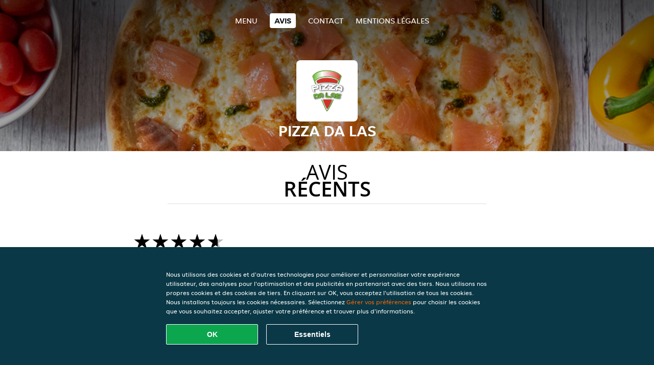

--- FILE ---
content_type: text/html; charset=utf-8
request_url: https://www.pizza-da-las.be/review
body_size: 4065
content:
<!DOCTYPE html>
<html itemscope="itemscope" itemtype="http://schema.org/WebPage" lang="fr"
      xml:lang="fr" xmlns="http://www.w3.org/1999/xhtml">
<head>
    <title>Pizza Da Las - Appréciations - commander Pizza, Pâtes, Hallal</title>
    <meta name="description" content="Avis sur Pizza Da Las"/>
    <meta name="keywords" content="Pizza Da Las, Pizza Da Las, commander repas, Pizza Da Las Bruxelles, livraison à domicile, Pizza, Pâtes, Hallal"/>
    <meta http-equiv="content-type" content="text/html; charset=UTF-8"/>
    <meta name="theme-color" content="#55ADDE"/>
    <meta name='viewport' content='width=device-width, initial-scale=1.0, maximum-scale=1.0, user-scalable=0'/>
    <meta name="showOrderModule" content="true" />
    <meta name="orderUrl" content="http://www.takeaway.com/be/pizza-da-las">
    <meta name="orderButtonText" content="Commandez en ligne">
    <link rel="shortcut icon" href="/favicon.ico"/>
    <link rel="stylesheet" type="text/css" href="/style/style.css?v=ee8f3bba2e6215a577a865d32d41442c&amp;reset=1&w0lk8RxQJ"/>
    <link rel="stylesheet" type="text/css" href="/assets/css/takeaway.css?w0lk8RxQJ"/>
    <link rel="stylesheet" type="text/css" href="/font-awesome/css/font-awesome.min.css?w0lk8RxQJ"/>
        <script src="/js/cookie-helper.js" type="application/javascript"></script>
    <script src="/js/jquery-3.1.1.min.js?w0lk8RxQJ"></script>
    <script src="/assets/js/app.js?w0lk8RxQJ"></script>
        <script>
        var site = {
            aPath: '/',
            local: '//',
            language: 'fr',
            path : '/',
            domain : 'takeaway.com',
            cc : '3',
            tz : 'Europe/Brussels',
            tzData : 'Europe/Brussels|WET CET CEST WEST|0 -10 -20 -10|0121212103030303030303030303030303030303030303030303212121212121212121212121212121212121212121212121212121212121212121212121212121212121212121212121212121212121212121212121212121212121|-2ehc0 3zX0 11c0 1iO0 11A0 1o00 11A0 my0 Ic0 1qM0 Rc0 1EM0 UM0 1u00 10o0 1io0 1io0 17c0 1a00 1fA0 1cM0 1cM0 1io0 17c0 1fA0 1a00 1io0 1a30 1io0 17c0 1fA0 1a00 1io0 17c0 1cM0 1cM0 1a00 1io0 1cM0 1cM0 1a00 1fA0 1io0 17c0 1cM0 1cM0 1a00 1fA0 1io0 1qM0 Dc0 y00 5Wn0 WM0 1fA0 1cM0 16M0 1iM0 16M0 1C00 Uo0 1eeo0 1a00 1fA0 1cM0 1cM0 1cM0 1fA0 1a00 1cM0 1cM0 1cM0 1cM0 1cM0 1cM0 1cM0 1fA0 1cM0 1cM0 1cM0 1cM0 1cM0 1cM0 1cM0 1cM0 1cM0 1cM0 1cM0 1fA0 1cM0 1cM0 1cM0 1cM0 1cM0 1cM0 1cM0 1cM0 1cM0 1cM0 1fA0 1o00 11A0 1o00 11A0 1o00 11A0 1qM0 WM0 1qM0 WM0 1qM0 11A0 1o00 11A0 1o00 11A0 1qM0 WM0 1qM0 WM0 1qM0 WM0 1qM0 11A0 1o00 11A0 1o00 11A0 1qM0 WM0 1qM0 WM0 1qM0 11A0 1o00 11A0 1o00 11A0 1o00 11A0 1qM0 WM0 1qM0 WM0 1qM0 11A0 1o00 11A0 1o00 11A0 1qM0 WM0 1qM0 WM0 1qM0 11A0 1o00 11A0 1o00 11A0 1o00 11A0 1qM0 WM0 1qM0 WM0 1qM0 11A0 1o00 11A0 1o00 11A0 1qM0 WM0 1qM0 WM0 1qM0 WM0 1qM0 11A0 1o00 11A0 1o00|21e5',
            cookieWall: true,
            forceGeo: false,
        }
    </script>
</head>

<body class="votes">
<div class="header">
    <div id="navigationopenbutton" class="menubutton"><i class="fa fa-bars fa-2x" aria-hidden="true"></i></div>

    <div class="nav">
        <div id="navigationclosebutton" class="menubutton"><i class="fa fa-close fa-2x" aria-hidden="true"></i></div>
        <div class="nav-wrapper">
            <ul>
                <li><a href="/" title="Consultez le menu de Pizza Da Las">Menu</a></li>
<li class="active"><a href="/review" title="Voir les avis sur Pizza Da Las">Avis</a></li>
<li><a href="/contact" title="Contactez Pizza Da Las">Contact</a></li>
<li><a href="/colofon" title="">Mentions légales</a></li>
            </ul>
        </div>
    </div>
</div>
<div class="templaterevamped-hero">
    <div class="templaterevamped-header">
        <div class="restaurantlogo">
            <img src="//static.takeaway.com/images/restaurants/be/OQO7O7PN/logo_465x320.png">
        </div>
        <h1>
            PIZZA DA LAS        </h1>
    </div>
</div>
<div class="full">
	<div class="specials clearfix">
		<h1 class="title"><span>Avis</span>récents</h1>
		<div class="reviewindex"><div class="widget" id="reviewsindex">
				<div class="overalrating">
				<div class="review-rating">
					<div class="review-stars">
						<span style="width: 90%;" class="review-stars-range"></span>
					</div>
				</div>
				<br/>
			</div>
			<div class="reviewtext">
				4,5 étoiles sur 740 avis                <p class="omnibus_review">
                    Tous les commentaires proviennent de clients Takeaway.com ayant commandé sur Pizza Da Las. Vous voulez en savoir plus ?                    <a href="https://www.takeaway.com/be/klantenservice/artikel/hoe-beoordeel-ik-mijn-bestelling"  rel="nofollow">Pour en savoir plus</a>
                </p>
			</div>
				<div class="clear"></div>
</div>
</div><div class="allreviews clearfix"><div class="widget" id="reviews" itemscope itemtype="http://schema.org/Restaurant">
	
			<div class="reviews review">
				<b itemprop="author">Monica</b>
				<small>30 jan 2026 à  0:30</small>
				<span itemprop="reviewBody">Toujours parfait bon qualité , chaud livreur sérieux et vite je recommande</span>
			</div>

			
			<div class="reviews review">
				<b itemprop="author">Barahi</b>
				<small>24 jan 2026 à 17:42</small>
				<span itemprop="reviewBody">The delivery took to long even though im not living that far from the restaurant. Sadly the food was deilvered cold and was unenjoyable</span>
			</div>

			
			<div class="reviews review">
				<b itemprop="author">Souhaila</b>
				<small>17 jan 2026 à 15:05</small>
				<span itemprop="reviewBody">Perfecto </span>
			</div>

			
			<div class="reviews review">
				<b itemprop="author">Saidi</b>
				<small>19 déc 2025 à 18:31</small>
				<span itemprop="reviewBody">pas terrible </span>
			</div>

			
			<div class="reviews review">
				<b itemprop="author">Elena</b>
				<small>16 déc 2025 à 22:44</small>
				<span itemprop="reviewBody">pizza savoureuse et généreuse !</span>
			</div>

			
			<div class="reviews review">
				<b itemprop="author">Nansi</b>
				<small> 6 déc 2025 à 22:56</small>
				<span itemprop="reviewBody">If you want to get sick and throw up, go ahead and order from them. The food was disgusting, and the delivery took an hour and a half.</span>
			</div>

			
			<div class="reviews review">
				<b itemprop="author">abdellatif</b>
				<small> 6 déc 2025 à 18:56</small>
				<span itemprop="reviewBody">parfait comme toujours </span>
			</div>

			
			<div class="reviews review">
				<b itemprop="author">abdellatif</b>
				<small> 6 déc 2025 à 17:09</small>
				<span itemprop="reviewBody">parfait comme toujours </span>
			</div>

			
			<div class="reviews review">
				<b itemprop="author">HY</b>
				<small>22 nov 2025 à 18:30</small>
				<span itemprop="reviewBody">Pizzaaaaaaa</span>
			</div>

			
			<div class="reviews review">
				<b itemprop="author">Safaa</b>
				<small>17 nov 2025 à 18:41</small>
				<span itemprop="reviewBody">Jamais déçu !!! La nourriture est très bonne et la livraison rapide merci</span>
			</div>

			
			<div class="reviews review">
				<b itemprop="author">Delgado</b>
				<small>16 nov 2025 à 19:00</small>
				<span itemprop="reviewBody">malgré le suivi de livreur la commande a mit du temps et le suivi a pas mal buguer ce qui faisais qu on c est retrouver sans localisation plusieurs dizaines de minute</span>
			</div>

			</div>
</div>	</div>
</div>
    <div class="footer dark">
      <div class="affillogo">
        <a href="https://www.takeaway.com/be/" rel="nofollow">
          <img class="footerlogo" src="/tpl/template1/images/logo/logo_3.png"/>
        </a>
      </div>
      <div class="container">
        <div class="contact">
          <h3>Contact</h3>
          <div class="widget" id="address">
		
	<div itemscope itemtype="http://schema.org/Restaurant">
		<h2 itemprop="name">Pizza Da Las</h2>		
		<div itemprop="address" itemscope itemtype="http://schema.org/PostalAddress"><span itemprop="streetAddress">79&nbsp;Chaussée de Waterloo</span><br/><span itemprop="postalCode">1060</span>&nbsp;<span itemprop="addressLocality">Bruxelles</span></div><div><br/></div>
				<div itemprop="geo" itemscope itemtype="http://schema.org/GeoCoordinates">
					<meta itemprop="latitude" content="50.8296245" />
					<meta itemprop="longitude" content="4.3442586" />
				</div>
	</div>
</div>        </div>
        <div class="links">
            <h3>Informations</h3>
            <a href="//www.pizza-da-las.be/terms">Conditions d'utilisation</a><br/>
            <a href="//www.pizza-da-las.be/privacystatement">Déclaration de confidentialité</a><br/>
            <a href="//www.pizza-da-las.be/cookiestatement">Politique d'utilisation des cookies</a><br/>
            <a href="//www.pizza-da-las.be/colofon">Mentions légales</a><br/>
        </div>
      </div>
    </div>
		<script type="text/javascript" src="/tpl/template1/default.js?w0lk8RxQJ"></script>
		
		<div class="background" style="background-image: url('//static.takeaway.com/images/generic/heroes/271/271_italian_pizza_26.jpg');"></div>

        <script>(function(w,d,s,l,i){w[l]=w[l]||[];w[l].push({'gtm.start':
          new Date().getTime(),event:'gtm.js'});var f=d.getElementsByTagName(s)[0],
          j=d.createElement(s),dl=l!='dataLayer'?'&l='+l:'';j.async=true;j.src=
            'https://www.googletagmanager.com/gtm.js?id='+i+dl;f.parentNode.insertBefore(j,f);
        })(window,document,'script','dataLayer','GTM-MLGFNTGL');</script>

        <script>
            window.dataLayer = window.dataLayer || [];
            function gtag() { dataLayer.push(arguments) }

            const addCookieOkEvent = function () {
              const btnElement = document.querySelector('.js-btn-ok')
              if (btnElement instanceof HTMLElement) {
                btnElement.addEventListener('click', function () {
                  gtag('consent', 'update', {
                    ad_storage: 'granted',
                    ad_personalization: 'granted',
                    analytics_storage: 'granted',
                    ad_user_data: 'granted',
                    wait_for_update: 500
                  })

                  window.dataLayer.push({event: 'Pageview'})
                })
              }
            }

            const updateCookieSettingsFn = function () {
                if (typeof window.CookieConsent === 'undefined') {
                    return
                }
                const cookieConsent = window.CookieConsent.getConsent()
                if (
                    cookieConsent === window.CookieConsent.CONSENTS.PERSONAL ||
                    cookieConsent === window.CookieConsent.CONSENTS.ESSENTIAL
                ) {
                  const isPersonal = cookieConsent === window.CookieConsent.CONSENTS.PERSONAL
                  gtag('consent', 'update', {
                    ad_storage: isPersonal ? 'granted' : 'denied',
                    ad_personalization: isPersonal ? 'granted' : 'denied',
                    analytics_storage: isPersonal ? 'granted' : 'denied',
                    ad_user_data: isPersonal ? 'granted' : 'denied',
                    wait_for_update: 500
                  })
                  window.dataLayer.push({event: 'Pageview'})
                }
            }

            window.updateCookieEvent = updateCookieSettingsFn;

            if (typeof window.dataLayer !== 'undefined') {
              const tmsData = { 
                pageData: {"country":"takeaway.com","currency":"EUR","language":"fr","pageGroup":"satellite_ratings","url":"https:\/\/www.pizza-da-las.be"},
                transactionData: ""
              }

              window.dataLayer.push({event: 'Pageview', tms_data: tmsData})

              setTimeout(addCookieOkEvent, 500)
            }
        </script>

    <div
        class="cc-banner"
        data-content-text="Nous utilisons des cookies et d'autres technologies pour améliorer et personnaliser votre expérience utilisateur, des analyses pour l'optimisation et des publicités en partenariat avec des tiers. Nous utilisons nos propres cookies et des cookies de tiers. En cliquant sur OK, vous acceptez l'utilisation de tous les cookies. Nous installons toujours les cookies nécessaires. Sélectionnez {preferencesUrl}Gérer vos préférences{/preferencesUrl} pour choisir les cookies que vous souhaitez accepter, ajuster votre préférence et trouver plus d'informations."
        data-url="/cookiestatement"
        data-url-text="Gérer vos préférences"
        data-button-text="OK"
        data-hide-link-after-text="true"
        data-button-text-aria="Accepter tous les cookies"
        data-button-essential-package="Essentiels"
        data-button-essential-package-aria="Accepter le paquet de cookies essentiels"
    ></div>
</body>
</html>
<!--templaterevamped--><!--ip-10-14-14-6
-->